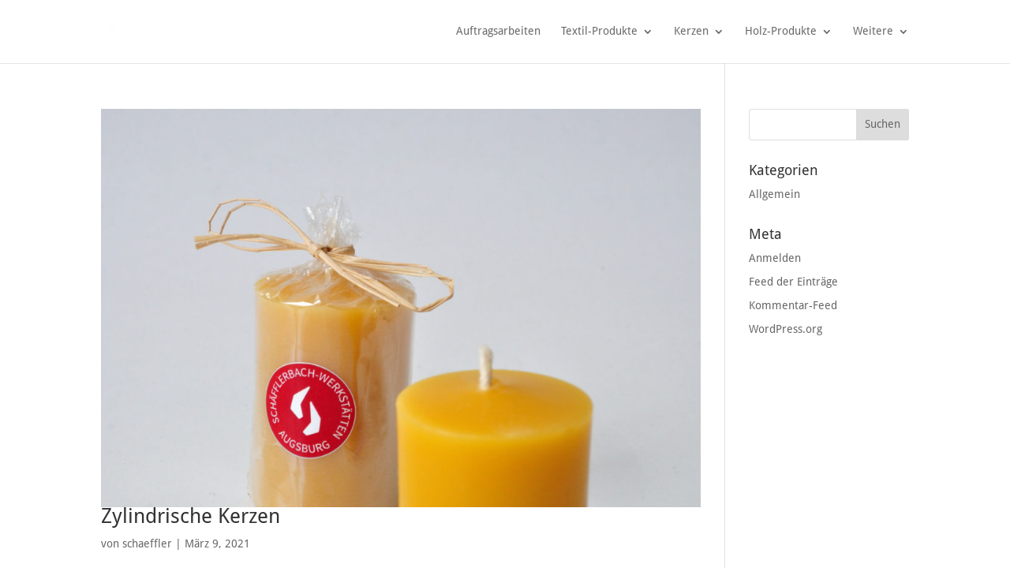

--- FILE ---
content_type: text/css
request_url: https://schaefflerbach-werkstaetten.de/wp-content/themes/divi-child/style.css?ver=4.27.4
body_size: 982
content:
/*
Theme Name: divi-child
Version: 2021-03-14
Description: Child-Theme fuer schaefflerbach-de
Author: Nik.
Author: mail@hoffmann-nikolaus.de
Template: Divi
*/




/* =Theme customization starts here
------------------------------------------------------- */

/* Webfont: DroidSans-Regular */
@font-face {
    font-family: 'Droid Sans';
    src: local('Droid Sans Regular'), local('DroidSans-Regular'), 
	url('fonts/DroidSans-Regular.woff') format('woff');
    font-style: normal;
    font-weight: normal;
    text-rendering: optimizeLegibility;
}


/* Webfont: DroidSans-Bold */
@font-face {
    font-family: 'Droid Sans';
    src: local('Droid Sans Bold'), local('DroidSans-Bold'), 
	url('fonts/DroidSans-Bold.woff') format('woff');
    font-style: normal;
    font-weight: bold;
    text-rendering: optimizeLegibility;
}
	

div {
font-family: "Droid Sans", Arial, sans-serif !important;
}




/* das ist icomoon-import vom 2018-01-28
------------------------------------------------------- */

@font-face {
  font-family: 'nik-icon1';
  src:  url('fonts/nik-icon1.eot?mpv293');
  src:  url('fonts/nik-icon1.eot?mpv293#iefix') format('embedded-opentype'),
    url('fonts/nik-icon1.ttf?mpv293') format('truetype'),
    url('fonts/nik-icon1.woff?mpv293') format('woff'),
    url('fonts/nik-icon1.svg?mpv293#nik-icon1') format('svg');
  font-weight: normal;
  font-style: normal;
}

[class^="nik-"], [class*=" nik-"] {
  /* use !important to prevent issues with browser extensions that change fonts */
  font-family: 'nik-icon1' !important;
  speak: none;
  font-style: normal;
  font-weight: normal;
  font-variant: normal;
  text-transform: none;
  line-height: 1;

  /* Better Font Rendering =========== */
  -webkit-font-smoothing: antialiased;
  -moz-osx-font-smoothing: grayscale;
}

.nik-arzt-abstrakt:before {
  content: "\e900";
}
.nik-arztkoffer:before {
  content: "\e901";
}
.nik-arztkoffer-FF:before {
  content: "\e902";
}
.nik-at-zeichen:before {
  content: "\e903";
}
.nik-ausrufezeichen:before {
  content: "\e904";
}
.nik-brief1:before {
  content: "\e905";
}
.nik-bus-bahn:before {
  content: "\e906";
}
.nik-filter-FF:before {
  content: "\e907";
}
.nik-hand-rechts:before {
  content: "\e908";
}
.nik-info:before {
  content: "\e909";
}
.nik-info-FF:before {
  content: "\e90a";
}
.nik-kalender:before {
  content: "\e90b";
}
.nik-map1:before {
  content: "\e90c";
}
.nik-map2:before {
  content: "\e90d";
}
.nik-nikhaus1:before {
  content: "\e90e";
}
.nik-nikhaus2:before {
  content: "\e90f";
}
.nik-nikhaus3:before {
  content: "\e910";
}
.nik-notfall:before {
  content: "\e911";
}
.nik-phone1:before {
  content: "\e912";
}
.nik-phone2:before {
  content: "\e913";
}
.nik-rezept:before {
  content: "\e914";
}
.nik-sprechblase1:before {
  content: "\e915";
}
.nik-spritze:before {
  content: "\e916";
}
.nik-standort:before {
  content: "\e917";
}
.nik-stethoskop1:before {
  content: "\e918";
}
.nik-stethoskop2:before {
  content: "\e919";
}
.nik-uhrzeit:before {
  content: "\e91a";
}
.nik-wonder:before {
  content: "\e91b";
}
.nik-zentrum:before {
  content: "\e91c";
}
.nik-zurueck:before {
  content: "\e91d";
}



--- FILE ---
content_type: text/css
request_url: https://schaefflerbach-werkstaetten.de/wp-content/et-cache/global/et-divi-customizer-global.min.css?ver=1759583295
body_size: 723
content:
#et-top-navigation{font-weight:300}.textkasten-auf-bild{margin:0px;padding:24px}.nix-padding{padding:0px}.nix-margin{margin:0px}.icon-neben-text{text-align:center;font-size:50px;font-family:ETmodules}.et_pb_text.hoverfarbe-schwarz a{color:#000}.et_pb_text.hoverfarbe-schwarz a:hover{color:#000}.my-table{border-collapse:collapse;width:100%}.my-table tr td{text-align:left;padding:8px 1px}.entry-content table:not(.variations),body.et-pb-preview #main-content .container table .my-table{border:none!important}.my-table tr{border-top:2px solid #999!important}.et_pb_toggle{margin-top:24px}.et_pb_toggle_close h5.et_pb_toggle_title{color:#444}.et_pb_toggle_close{padding:20px;background-color:#fff}.et_pb_toggle_close.my-toggle-GRAU{background-color:#eeeeee}.et_pb_toggle_title:before{position:absolute;top:50%;right:0;margin-top:-.5em;content:"\50";z-index:999}.et_pb_toggle_close:hover .et_pb_toggle_title:before{color:#fff;content:"\50";z-index:999}.et_pb_toggle_open .et_pb_toggle_title:before{content:"\4f";z-index:999}.et_pb_toggle_open:hover .et_pb_toggle_title:before{color:#fff;content:"\4f";z-index:999}.et_pb_toggle_0 a{color:#0033cc}.my-button{margin-top:24px;padding:17px}.my-button a::after{content:"";display:block;position:absolute;width:220%;left:-20px;top:-100%;height:300%;z-index:555}.my-button{overflow:hidden}.my-button:after{position:absolute;right:20px;margin-top:-25px;font-family:ETmodules;font-size:30px;content:"\3d";z-index:222}.my-button-AMD:hover{text-decoration-color:#c6271e}.my-button-AMD:after{color:#c6271e}.overlay-AMD:hover{background-color:#fff;z-index:99}#footer-widgets{padding:3% 0 0}@media (min-width:981px){.et_pb_gutters3 .footer-widget{margin-bottom:1%}}.et_pb_scroll_top.et-pb-icon{background-color:#c6271e;border-radius:0px}